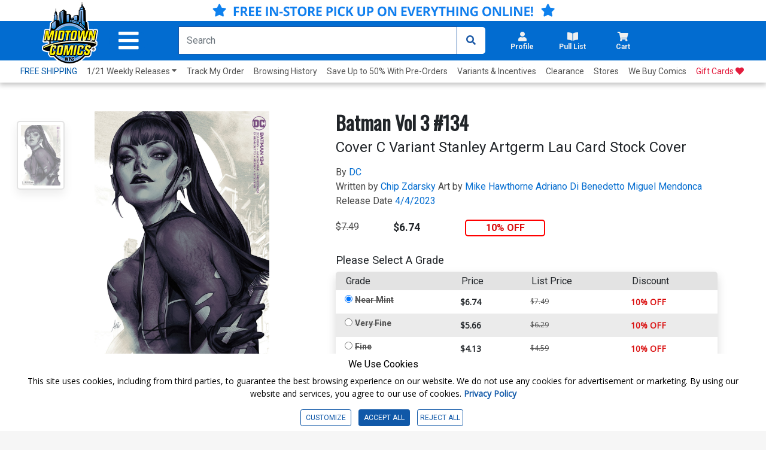

--- FILE ---
content_type: text/html; charset=utf-8
request_url: https://www.midtowncomics.com/product-load-price-info
body_size: -191
content:




        <span class="hidden">Original price:</span>
        <div Class="strike col" id="divpr_price">$7.49</div>
        <span class="hidden">Current price:</span>
        <div Class="price col" id="divpr_lprice">$6.74</div>
            <div Class="sale col" id="divdiscount">10% OFF</div>





--- FILE ---
content_type: text/html; charset=utf-8
request_url: https://www.midtowncomics.com/product-load-purchase-button
body_size: -41
content:

<div class="row">
        <div Class="col-12">
            <!--Cart Button-->
            <div class="btn-group cart-button add-cart-show" id = "addtowishlist2190469">   <div class="qty-container" style="display:none;">       <select id="ipd_addtowishlist_qty_2190469" name="addtowishlist_qty_2190469" class="qty tabindex" aria-label="Wishlist" disabled=""></select>   </div>   <button data-brackets-id="2190469" onclick="javascript:midtown.common.save_wishlist(2190469, 1)" class="btn wish-btn" type="button">   <p data-brackets-id="2190469" class="hidden">Add to wishlist</p>   <i data-brackets-id="2190469" class="far fa-star" aria-hidden="true"></i>   <span> WISHLIST</span>   </button></div><div class="btn-group cart-button added-cart-hide" id = "addedtowishlist2190469">   <div class="qty-container" style="display:none;">       <select id="ipd_addedtowishlist_qty_2190469" name="addedtowishlist_qty_2190469" class="qty tabindex" aria-label="wishlist" disabled=""></select>   </div>   <button data-brackets-id="2190469" class="btn wish-btn" type="button" disabled>   <p data-brackets-id="2190469" class="hidden">Add to wishlist</p>   <i data-brackets-id="2190469" aria-hidden="true" class="fas fa-star"></i>   <span> WISHLISTED</span>   </button></div>
            <!--end of Cart Button-->

        </div>
    
</div>